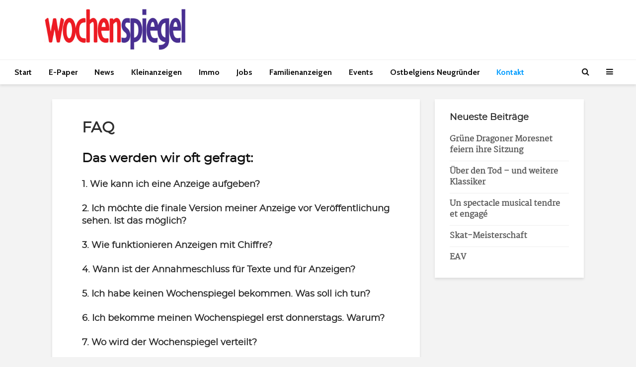

--- FILE ---
content_type: text/html; charset=UTF-8
request_url: https://wochenspiegel.be/faq/
body_size: 16805
content:
<!DOCTYPE html>
<html lang="de" class="no-js">
<head>
	<meta charset="UTF-8">
	<meta name="viewport" content="width=device-width,initial-scale=1.0">
			<script type="text/javascript">
		window.didomiOnReady = window.didomiOnReady || [];
		window.didomiEventListeners = window.didomiEventListeners || [];
		window.drupalScripts = window.drupalScripts || [];
		//var dataLayer = dataLayer || [];
		var googletag = googletag || {};
		googletag.cmd = googletag.cmd || [];
		window.gdprAppliesGlobally=true;
	</script>
	<script type="text/javascript">
		window.didomiConfig = {
			website: {
				apiKey: 'f535a6a7-4849-4cf5-9b60-844755707888',
				name: "Wochenspiegel",
			}
		};
	</script>

	<script async id="spcloader" type="text/javascript" src="https://sdk.privacy-center.org/f535a6a7-4849-4cf5-9b60-844755707888/loader.js?target=wochenspiegel.be"></script>
	<script type="text/javascript">
		(function(){function a(e){if(!window.frames[e]){if(document.body&&document.body.firstChild){var t=document.body;var n=document.createElement("iframe");n.style.display="none";n.name=e;n.title=e;t.insertBefore(n,t.firstChild)}
		else{setTimeout(function(){a(e)},5)}}}function e(n,r,o,c,s){function e(e,t,n,a){if(typeof n!=="function"){return}if(!window[r]){window[r]=[]}var i=false;if(s){i=s(e,t,n)}if(!i){window[r].push({command:e,parameter:t,callback:n,version:a})}}e.stub=true;function t(a){if(!window[n]||window[n].stub!==true){return}if(!a.data){return}
		var i=typeof a.data==="string";var e;try{e=i?JSON.parse(a.data):a.data}catch(t){return}if(e[o]){var r=e[o];window[n](r.command,r.parameter,function(e,t){var n={};n[c]={returnValue:e,success:t,callId:r.callId};a.source.postMessage(i?JSON.stringify(n):n,"*")},r.version)}}
		if(typeof window[n]!=="function"){window[n]=e;if(window.addEventListener){window.addEventListener("message",t,false)}else{window.attachEvent("onmessage",t)}}}e("__tcfapi","__tcfapiBuffer","__tcfapiCall","__tcfapiReturn");a("__tcfapiLocator");})();
	</script>
	<script type="didomi/javascript" data-vendor="didomi:google">
		(function(d,s,e,t){e=d.createElement(s);e.type='text/java'+s;e.async='async'; e.src='https://securepubads.g.doubleclick.net/tag/js/gpt.js'; t=d.getElementsByTagName(s)[0];t.parentNode.insertBefore(e,t);})(document,'script');
	</script>
	<script type="didomi/javascript" data-vendor="c:googleana-4TXnJigR">
		(function(d,s,e,t){e=d.createElement(s);e.type='text/java'+s;e.async='async'; e.src='https://www.googletagmanager.com/gtag/js?id=G-97KCHFB7W7'; t=d.getElementsByTagName(s)[0];t.parentNode.insertBefore(e,t);})(document,'script');
	</script>
	<meta name='robots' content='index, follow, max-image-preview:large, max-snippet:-1, max-video-preview:-1' />
	<style>img:is([sizes="auto" i], [sizes^="auto," i]) { contain-intrinsic-size: 3000px 1500px }</style>
	
	<!-- This site is optimized with the Yoast SEO plugin v26.5 - https://yoast.com/wordpress/plugins/seo/ -->
	<title>Das werden wir oft gefragt (FAQ) - Wochenspiegel</title>
	<meta name="description" content="Sie haben eine Frage zum Wochenspiegel? Hier finden Sie in unserem FAQ eine Auflistung unserer meistgestellten Fragen!" />
	<link rel="canonical" href="https://wochenspiegel.be/faq/" />
	<meta property="og:locale" content="de_DE" />
	<meta property="og:type" content="article" />
	<meta property="og:title" content="Das werden wir oft gefragt (FAQ) - Wochenspiegel" />
	<meta property="og:description" content="Sie haben eine Frage zum Wochenspiegel? Hier finden Sie in unserem FAQ eine Auflistung unserer meistgestellten Fragen!" />
	<meta property="og:url" content="https://wochenspiegel.be/faq/" />
	<meta property="og:site_name" content="Wochenspiegel" />
	<meta property="article:publisher" content="https://www.facebook.com/Wochenspiegel.be/" />
	<meta property="article:modified_time" content="2025-05-05T07:21:02+00:00" />
	<meta property="og:image" content="https://wochenspiegel.be/wp-content/uploads/2020/08/Warndreieck.png" />
	<meta name="twitter:card" content="summary_large_image" />
	<meta name="twitter:label1" content="Geschätzte Lesezeit" />
	<meta name="twitter:data1" content="5 Minuten" />
	<script type="application/ld+json" class="yoast-schema-graph">{"@context":"https://schema.org","@graph":[{"@type":"WebPage","@id":"https://wochenspiegel.be/faq/","url":"https://wochenspiegel.be/faq/","name":"Das werden wir oft gefragt (FAQ) - Wochenspiegel","isPartOf":{"@id":"https://wochenspiegel.be/#website"},"primaryImageOfPage":{"@id":"https://wochenspiegel.be/faq/#primaryimage"},"image":{"@id":"https://wochenspiegel.be/faq/#primaryimage"},"thumbnailUrl":"https://wochenspiegel.be/wp-content/uploads/2020/08/Warndreieck.png","datePublished":"2020-07-08T12:56:48+00:00","dateModified":"2025-05-05T07:21:02+00:00","description":"Sie haben eine Frage zum Wochenspiegel? Hier finden Sie in unserem FAQ eine Auflistung unserer meistgestellten Fragen!","breadcrumb":{"@id":"https://wochenspiegel.be/faq/#breadcrumb"},"inLanguage":"de","potentialAction":[{"@type":"ReadAction","target":["https://wochenspiegel.be/faq/"]}]},{"@type":"ImageObject","inLanguage":"de","@id":"https://wochenspiegel.be/faq/#primaryimage","url":"https://wochenspiegel.be/wp-content/uploads/2020/08/Warndreieck.png","contentUrl":"https://wochenspiegel.be/wp-content/uploads/2020/08/Warndreieck.png","width":1280,"height":1148},{"@type":"BreadcrumbList","@id":"https://wochenspiegel.be/faq/#breadcrumb","itemListElement":[{"@type":"ListItem","position":1,"name":"Startseite","item":"https://wochenspiegel.be/"},{"@type":"ListItem","position":2,"name":"FAQ"}]},{"@type":"WebSite","@id":"https://wochenspiegel.be/#website","url":"https://wochenspiegel.be/","name":"Wochenspiegel","description":"Ostbelgischer Medienverlag AG","publisher":{"@id":"https://wochenspiegel.be/#organization"},"potentialAction":[{"@type":"SearchAction","target":{"@type":"EntryPoint","urlTemplate":"https://wochenspiegel.be/?s={search_term_string}"},"query-input":{"@type":"PropertyValueSpecification","valueRequired":true,"valueName":"search_term_string"}}],"inLanguage":"de"},{"@type":"Organization","@id":"https://wochenspiegel.be/#organization","name":"Wochenspiegel - Ostbelgischer Medienverlag AG","url":"https://wochenspiegel.be/","logo":{"@type":"ImageObject","inLanguage":"de","@id":"https://wochenspiegel.be/#/schema/logo/image/","url":"https://wochenspiegel.be/wp-content/uploads/2020/07/logo_WS.jpg","contentUrl":"https://wochenspiegel.be/wp-content/uploads/2020/07/logo_WS.jpg","width":491,"height":142,"caption":"Wochenspiegel - Ostbelgischer Medienverlag AG"},"image":{"@id":"https://wochenspiegel.be/#/schema/logo/image/"},"sameAs":["https://www.facebook.com/Wochenspiegel.be/","https://www.instagram.com/wochenspiegel.be/?hl=de"]}]}</script>
	<!-- / Yoast SEO plugin. -->


<link rel='dns-prefetch' href='//fonts.googleapis.com' />
<link rel="alternate" type="application/rss+xml" title="Wochenspiegel &raquo; Feed" href="https://wochenspiegel.be/feed/" />
<link rel="alternate" type="application/rss+xml" title="Wochenspiegel &raquo; Kommentar-Feed" href="https://wochenspiegel.be/comments/feed/" />
<script type="text/javascript">
/* <![CDATA[ */
window._wpemojiSettings = {"baseUrl":"https:\/\/s.w.org\/images\/core\/emoji\/16.0.1\/72x72\/","ext":".png","svgUrl":"https:\/\/s.w.org\/images\/core\/emoji\/16.0.1\/svg\/","svgExt":".svg","source":{"concatemoji":"https:\/\/wochenspiegel.be\/wp-includes\/js\/wp-emoji-release.min.js?ver=6.8.3"}};
/*! This file is auto-generated */
!function(s,n){var o,i,e;function c(e){try{var t={supportTests:e,timestamp:(new Date).valueOf()};sessionStorage.setItem(o,JSON.stringify(t))}catch(e){}}function p(e,t,n){e.clearRect(0,0,e.canvas.width,e.canvas.height),e.fillText(t,0,0);var t=new Uint32Array(e.getImageData(0,0,e.canvas.width,e.canvas.height).data),a=(e.clearRect(0,0,e.canvas.width,e.canvas.height),e.fillText(n,0,0),new Uint32Array(e.getImageData(0,0,e.canvas.width,e.canvas.height).data));return t.every(function(e,t){return e===a[t]})}function u(e,t){e.clearRect(0,0,e.canvas.width,e.canvas.height),e.fillText(t,0,0);for(var n=e.getImageData(16,16,1,1),a=0;a<n.data.length;a++)if(0!==n.data[a])return!1;return!0}function f(e,t,n,a){switch(t){case"flag":return n(e,"\ud83c\udff3\ufe0f\u200d\u26a7\ufe0f","\ud83c\udff3\ufe0f\u200b\u26a7\ufe0f")?!1:!n(e,"\ud83c\udde8\ud83c\uddf6","\ud83c\udde8\u200b\ud83c\uddf6")&&!n(e,"\ud83c\udff4\udb40\udc67\udb40\udc62\udb40\udc65\udb40\udc6e\udb40\udc67\udb40\udc7f","\ud83c\udff4\u200b\udb40\udc67\u200b\udb40\udc62\u200b\udb40\udc65\u200b\udb40\udc6e\u200b\udb40\udc67\u200b\udb40\udc7f");case"emoji":return!a(e,"\ud83e\udedf")}return!1}function g(e,t,n,a){var r="undefined"!=typeof WorkerGlobalScope&&self instanceof WorkerGlobalScope?new OffscreenCanvas(300,150):s.createElement("canvas"),o=r.getContext("2d",{willReadFrequently:!0}),i=(o.textBaseline="top",o.font="600 32px Arial",{});return e.forEach(function(e){i[e]=t(o,e,n,a)}),i}function t(e){var t=s.createElement("script");t.src=e,t.defer=!0,s.head.appendChild(t)}"undefined"!=typeof Promise&&(o="wpEmojiSettingsSupports",i=["flag","emoji"],n.supports={everything:!0,everythingExceptFlag:!0},e=new Promise(function(e){s.addEventListener("DOMContentLoaded",e,{once:!0})}),new Promise(function(t){var n=function(){try{var e=JSON.parse(sessionStorage.getItem(o));if("object"==typeof e&&"number"==typeof e.timestamp&&(new Date).valueOf()<e.timestamp+604800&&"object"==typeof e.supportTests)return e.supportTests}catch(e){}return null}();if(!n){if("undefined"!=typeof Worker&&"undefined"!=typeof OffscreenCanvas&&"undefined"!=typeof URL&&URL.createObjectURL&&"undefined"!=typeof Blob)try{var e="postMessage("+g.toString()+"("+[JSON.stringify(i),f.toString(),p.toString(),u.toString()].join(",")+"));",a=new Blob([e],{type:"text/javascript"}),r=new Worker(URL.createObjectURL(a),{name:"wpTestEmojiSupports"});return void(r.onmessage=function(e){c(n=e.data),r.terminate(),t(n)})}catch(e){}c(n=g(i,f,p,u))}t(n)}).then(function(e){for(var t in e)n.supports[t]=e[t],n.supports.everything=n.supports.everything&&n.supports[t],"flag"!==t&&(n.supports.everythingExceptFlag=n.supports.everythingExceptFlag&&n.supports[t]);n.supports.everythingExceptFlag=n.supports.everythingExceptFlag&&!n.supports.flag,n.DOMReady=!1,n.readyCallback=function(){n.DOMReady=!0}}).then(function(){return e}).then(function(){var e;n.supports.everything||(n.readyCallback(),(e=n.source||{}).concatemoji?t(e.concatemoji):e.wpemoji&&e.twemoji&&(t(e.twemoji),t(e.wpemoji)))}))}((window,document),window._wpemojiSettings);
/* ]]> */
</script>
<style id='wp-emoji-styles-inline-css' type='text/css'>

	img.wp-smiley, img.emoji {
		display: inline !important;
		border: none !important;
		box-shadow: none !important;
		height: 1em !important;
		width: 1em !important;
		margin: 0 0.07em !important;
		vertical-align: -0.1em !important;
		background: none !important;
		padding: 0 !important;
	}
</style>
<link rel='stylesheet' id='wp-block-library-css' href='https://wochenspiegel.be/wp-includes/css/dist/block-library/style.min.css?ver=6.8.3' type='text/css' media='all' />
<style id='classic-theme-styles-inline-css' type='text/css'>
/*! This file is auto-generated */
.wp-block-button__link{color:#fff;background-color:#32373c;border-radius:9999px;box-shadow:none;text-decoration:none;padding:calc(.667em + 2px) calc(1.333em + 2px);font-size:1.125em}.wp-block-file__button{background:#32373c;color:#fff;text-decoration:none}
</style>
<style id='global-styles-inline-css' type='text/css'>
:root{--wp--preset--aspect-ratio--square: 1;--wp--preset--aspect-ratio--4-3: 4/3;--wp--preset--aspect-ratio--3-4: 3/4;--wp--preset--aspect-ratio--3-2: 3/2;--wp--preset--aspect-ratio--2-3: 2/3;--wp--preset--aspect-ratio--16-9: 16/9;--wp--preset--aspect-ratio--9-16: 9/16;--wp--preset--color--black: #000000;--wp--preset--color--cyan-bluish-gray: #abb8c3;--wp--preset--color--white: #ffffff;--wp--preset--color--pale-pink: #f78da7;--wp--preset--color--vivid-red: #cf2e2e;--wp--preset--color--luminous-vivid-orange: #ff6900;--wp--preset--color--luminous-vivid-amber: #fcb900;--wp--preset--color--light-green-cyan: #7bdcb5;--wp--preset--color--vivid-green-cyan: #00d084;--wp--preset--color--pale-cyan-blue: #8ed1fc;--wp--preset--color--vivid-cyan-blue: #0693e3;--wp--preset--color--vivid-purple: #9b51e0;--wp--preset--color--gridlove-acc: #4a2683;--wp--preset--color--gridlove-meta: #5e5e5e;--wp--preset--color--gridlove-txt: #5e5e5e;--wp--preset--color--gridlove-bg: #ffffff;--wp--preset--color--gridlove-highlight-acc: #ffff;--wp--preset--color--gridlove-highlight-txt: #ffffff;--wp--preset--color--gridlove-highlight-bg: #4a2683;--wp--preset--gradient--vivid-cyan-blue-to-vivid-purple: linear-gradient(135deg,rgba(6,147,227,1) 0%,rgb(155,81,224) 100%);--wp--preset--gradient--light-green-cyan-to-vivid-green-cyan: linear-gradient(135deg,rgb(122,220,180) 0%,rgb(0,208,130) 100%);--wp--preset--gradient--luminous-vivid-amber-to-luminous-vivid-orange: linear-gradient(135deg,rgba(252,185,0,1) 0%,rgba(255,105,0,1) 100%);--wp--preset--gradient--luminous-vivid-orange-to-vivid-red: linear-gradient(135deg,rgba(255,105,0,1) 0%,rgb(207,46,46) 100%);--wp--preset--gradient--very-light-gray-to-cyan-bluish-gray: linear-gradient(135deg,rgb(238,238,238) 0%,rgb(169,184,195) 100%);--wp--preset--gradient--cool-to-warm-spectrum: linear-gradient(135deg,rgb(74,234,220) 0%,rgb(151,120,209) 20%,rgb(207,42,186) 40%,rgb(238,44,130) 60%,rgb(251,105,98) 80%,rgb(254,248,76) 100%);--wp--preset--gradient--blush-light-purple: linear-gradient(135deg,rgb(255,206,236) 0%,rgb(152,150,240) 100%);--wp--preset--gradient--blush-bordeaux: linear-gradient(135deg,rgb(254,205,165) 0%,rgb(254,45,45) 50%,rgb(107,0,62) 100%);--wp--preset--gradient--luminous-dusk: linear-gradient(135deg,rgb(255,203,112) 0%,rgb(199,81,192) 50%,rgb(65,88,208) 100%);--wp--preset--gradient--pale-ocean: linear-gradient(135deg,rgb(255,245,203) 0%,rgb(182,227,212) 50%,rgb(51,167,181) 100%);--wp--preset--gradient--electric-grass: linear-gradient(135deg,rgb(202,248,128) 0%,rgb(113,206,126) 100%);--wp--preset--gradient--midnight: linear-gradient(135deg,rgb(2,3,129) 0%,rgb(40,116,252) 100%);--wp--preset--font-size--small: 12.8px;--wp--preset--font-size--medium: 20px;--wp--preset--font-size--large: 20.8px;--wp--preset--font-size--x-large: 42px;--wp--preset--font-size--normal: 16px;--wp--preset--font-size--huge: 27.2px;--wp--preset--spacing--20: 0.44rem;--wp--preset--spacing--30: 0.67rem;--wp--preset--spacing--40: 1rem;--wp--preset--spacing--50: 1.5rem;--wp--preset--spacing--60: 2.25rem;--wp--preset--spacing--70: 3.38rem;--wp--preset--spacing--80: 5.06rem;--wp--preset--shadow--natural: 6px 6px 9px rgba(0, 0, 0, 0.2);--wp--preset--shadow--deep: 12px 12px 50px rgba(0, 0, 0, 0.4);--wp--preset--shadow--sharp: 6px 6px 0px rgba(0, 0, 0, 0.2);--wp--preset--shadow--outlined: 6px 6px 0px -3px rgba(255, 255, 255, 1), 6px 6px rgba(0, 0, 0, 1);--wp--preset--shadow--crisp: 6px 6px 0px rgba(0, 0, 0, 1);}:where(.is-layout-flex){gap: 0.5em;}:where(.is-layout-grid){gap: 0.5em;}body .is-layout-flex{display: flex;}.is-layout-flex{flex-wrap: wrap;align-items: center;}.is-layout-flex > :is(*, div){margin: 0;}body .is-layout-grid{display: grid;}.is-layout-grid > :is(*, div){margin: 0;}:where(.wp-block-columns.is-layout-flex){gap: 2em;}:where(.wp-block-columns.is-layout-grid){gap: 2em;}:where(.wp-block-post-template.is-layout-flex){gap: 1.25em;}:where(.wp-block-post-template.is-layout-grid){gap: 1.25em;}.has-black-color{color: var(--wp--preset--color--black) !important;}.has-cyan-bluish-gray-color{color: var(--wp--preset--color--cyan-bluish-gray) !important;}.has-white-color{color: var(--wp--preset--color--white) !important;}.has-pale-pink-color{color: var(--wp--preset--color--pale-pink) !important;}.has-vivid-red-color{color: var(--wp--preset--color--vivid-red) !important;}.has-luminous-vivid-orange-color{color: var(--wp--preset--color--luminous-vivid-orange) !important;}.has-luminous-vivid-amber-color{color: var(--wp--preset--color--luminous-vivid-amber) !important;}.has-light-green-cyan-color{color: var(--wp--preset--color--light-green-cyan) !important;}.has-vivid-green-cyan-color{color: var(--wp--preset--color--vivid-green-cyan) !important;}.has-pale-cyan-blue-color{color: var(--wp--preset--color--pale-cyan-blue) !important;}.has-vivid-cyan-blue-color{color: var(--wp--preset--color--vivid-cyan-blue) !important;}.has-vivid-purple-color{color: var(--wp--preset--color--vivid-purple) !important;}.has-black-background-color{background-color: var(--wp--preset--color--black) !important;}.has-cyan-bluish-gray-background-color{background-color: var(--wp--preset--color--cyan-bluish-gray) !important;}.has-white-background-color{background-color: var(--wp--preset--color--white) !important;}.has-pale-pink-background-color{background-color: var(--wp--preset--color--pale-pink) !important;}.has-vivid-red-background-color{background-color: var(--wp--preset--color--vivid-red) !important;}.has-luminous-vivid-orange-background-color{background-color: var(--wp--preset--color--luminous-vivid-orange) !important;}.has-luminous-vivid-amber-background-color{background-color: var(--wp--preset--color--luminous-vivid-amber) !important;}.has-light-green-cyan-background-color{background-color: var(--wp--preset--color--light-green-cyan) !important;}.has-vivid-green-cyan-background-color{background-color: var(--wp--preset--color--vivid-green-cyan) !important;}.has-pale-cyan-blue-background-color{background-color: var(--wp--preset--color--pale-cyan-blue) !important;}.has-vivid-cyan-blue-background-color{background-color: var(--wp--preset--color--vivid-cyan-blue) !important;}.has-vivid-purple-background-color{background-color: var(--wp--preset--color--vivid-purple) !important;}.has-black-border-color{border-color: var(--wp--preset--color--black) !important;}.has-cyan-bluish-gray-border-color{border-color: var(--wp--preset--color--cyan-bluish-gray) !important;}.has-white-border-color{border-color: var(--wp--preset--color--white) !important;}.has-pale-pink-border-color{border-color: var(--wp--preset--color--pale-pink) !important;}.has-vivid-red-border-color{border-color: var(--wp--preset--color--vivid-red) !important;}.has-luminous-vivid-orange-border-color{border-color: var(--wp--preset--color--luminous-vivid-orange) !important;}.has-luminous-vivid-amber-border-color{border-color: var(--wp--preset--color--luminous-vivid-amber) !important;}.has-light-green-cyan-border-color{border-color: var(--wp--preset--color--light-green-cyan) !important;}.has-vivid-green-cyan-border-color{border-color: var(--wp--preset--color--vivid-green-cyan) !important;}.has-pale-cyan-blue-border-color{border-color: var(--wp--preset--color--pale-cyan-blue) !important;}.has-vivid-cyan-blue-border-color{border-color: var(--wp--preset--color--vivid-cyan-blue) !important;}.has-vivid-purple-border-color{border-color: var(--wp--preset--color--vivid-purple) !important;}.has-vivid-cyan-blue-to-vivid-purple-gradient-background{background: var(--wp--preset--gradient--vivid-cyan-blue-to-vivid-purple) !important;}.has-light-green-cyan-to-vivid-green-cyan-gradient-background{background: var(--wp--preset--gradient--light-green-cyan-to-vivid-green-cyan) !important;}.has-luminous-vivid-amber-to-luminous-vivid-orange-gradient-background{background: var(--wp--preset--gradient--luminous-vivid-amber-to-luminous-vivid-orange) !important;}.has-luminous-vivid-orange-to-vivid-red-gradient-background{background: var(--wp--preset--gradient--luminous-vivid-orange-to-vivid-red) !important;}.has-very-light-gray-to-cyan-bluish-gray-gradient-background{background: var(--wp--preset--gradient--very-light-gray-to-cyan-bluish-gray) !important;}.has-cool-to-warm-spectrum-gradient-background{background: var(--wp--preset--gradient--cool-to-warm-spectrum) !important;}.has-blush-light-purple-gradient-background{background: var(--wp--preset--gradient--blush-light-purple) !important;}.has-blush-bordeaux-gradient-background{background: var(--wp--preset--gradient--blush-bordeaux) !important;}.has-luminous-dusk-gradient-background{background: var(--wp--preset--gradient--luminous-dusk) !important;}.has-pale-ocean-gradient-background{background: var(--wp--preset--gradient--pale-ocean) !important;}.has-electric-grass-gradient-background{background: var(--wp--preset--gradient--electric-grass) !important;}.has-midnight-gradient-background{background: var(--wp--preset--gradient--midnight) !important;}.has-small-font-size{font-size: var(--wp--preset--font-size--small) !important;}.has-medium-font-size{font-size: var(--wp--preset--font-size--medium) !important;}.has-large-font-size{font-size: var(--wp--preset--font-size--large) !important;}.has-x-large-font-size{font-size: var(--wp--preset--font-size--x-large) !important;}
:where(.wp-block-post-template.is-layout-flex){gap: 1.25em;}:where(.wp-block-post-template.is-layout-grid){gap: 1.25em;}
:where(.wp-block-columns.is-layout-flex){gap: 2em;}:where(.wp-block-columns.is-layout-grid){gap: 2em;}
:root :where(.wp-block-pullquote){font-size: 1.5em;line-height: 1.6;}
</style>
<link rel='stylesheet' id='mks_shortcodes_simple_line_icons-css' href='https://wochenspiegel.be/wp-content/plugins/meks-flexible-shortcodes/css/simple-line/simple-line-icons.css?ver=1.3.8' type='text/css' media='screen' />
<link rel='stylesheet' id='mks_shortcodes_css-css' href='https://wochenspiegel.be/wp-content/plugins/meks-flexible-shortcodes/css/style.css?ver=1.3.8' type='text/css' media='screen' />
<link rel='stylesheet' id='gridlove-fonts-css' href='https://fonts.googleapis.com/css?family=Cabin%3A400%2C700%7CLato%3A400%2C700&#038;subset=latin&#038;ver=2.1.2' type='text/css' media='all' />
<link rel='stylesheet' id='gridlove-main-css' href='https://wochenspiegel.be/wp-content/themes/gridlove/assets/css/min.css?ver=2.1.2' type='text/css' media='all' />
<style id='gridlove-main-inline-css' type='text/css'>
body{font-size: 16px;}h1, .h1 {font-size: 30px;}h2, .h2,.col-lg-12 .gridlove-post-b .h3 {font-size: 25px;}h3, .h3 {font-size: 22px;}h4, .h4 {font-size: 18px;}h5, .h5 {font-size: 18px;}h6, .h6 {font-size: 16px;}.widget, .gridlove-header-responsive .sub-menu, .gridlove-site-header .sub-menu{font-size: 16px;}.gridlove-main-navigation {font-size: 16px;}.gridlove-post {font-size: 14px;}body{background-color: #f3f3f3;color: #5e5e5e;font-family: 'Cabin';font-weight: 400;}h1, h2, h3, h4, h5, h6,.h1, .h2, .h3, .h4, .h5, .h6,blockquote,thead td,.comment-author b,q:before,#bbpress-forums .bbp-forum-title, #bbpress-forums .bbp-topic-permalink{color: #2d2d2d;font-family: 'Lato';font-weight: 700;}.gridlove-main-nav a,.gridlove-posts-widget a{font-family: 'Cabin';font-weight: 700;}.gridlove-header-top{background-color: #4a2683;color: #ffffff;}.gridlove-header-top a{color: #ffffff;}.gridlove-header-top a:hover{color: #e30613;}.gridlove-header-wrapper,.gridlove-header-middle .sub-menu,.gridlove-header-responsive,.gridlove-header-responsive .sub-menu{background-color:#ffffff; }.gridlove-header-middle,.gridlove-header-middle a,.gridlove-header-responsive,.gridlove-header-responsive a{color: #1e1e1e;}.gridlove-header-middle a:hover,.gridlove-header-middle .gridlove-sidebar-action:hover,.gridlove-header-middle .gridlove-actions-button > span:hover,.gridlove-header-middle .current_page_item > a,.gridlove-header-middle .current_page_ancestor > a,.gridlove-header-middle .current-menu-item > a,.gridlove-header-middle .current-menu-ancestor > a,.gridlove-header-middle .gridlove-category-menu article:hover a,.gridlove-header-responsive a:hover{color: #4a2683;}.gridlove-header-middle .active>span,.gridlove-header-middle .gridlove-main-nav>li.menu-item-has-children:hover>a,.gridlove-header-middle .gridlove-social-icons:hover>span,.gridlove-header-responsive .active>span{background-color: rgba(30,30,30,0.05)}.gridlove-header-middle .gridlove-button-search{background-color: #4a2683;}.gridlove-header-middle .gridlove-search-form input{border-color: rgba(30,30,30,0.1)}.gridlove-header-middle .sub-menu,.gridlove-header-responsive .sub-menu{border-top: 1px solid rgba(30,30,30,0.05)}.gridlove-header-middle{height: 120px;}.gridlove-logo{max-height: 120px;}.gridlove-branding-bg{background:#f0233b;}.gridlove-header-responsive .gridlove-actions-button:hover >span{color:#4a2683;}.gridlove-sidebar-action .gridlove-bars:before,.gridlove-sidebar-action .gridlove-bars:after{background:#1e1e1e;}.gridlove-sidebar-action:hover .gridlove-bars:before,.gridlove-sidebar-action:hover .gridlove-bars:after{background:#4a2683;}.gridlove-sidebar-action .gridlove-bars{border-color: #1e1e1e;}.gridlove-sidebar-action:hover .gridlove-bars{border-color:#4a2683;}.gridlove-header-bottom .sub-menu{ background-color:#ffffff;}.gridlove-header-bottom .sub-menu a{color:#1e1e1e;}.gridlove-header-bottom .sub-menu a:hover,.gridlove-header-bottom .gridlove-category-menu article:hover a{color:#009cff;}.gridlove-header-bottom{background-color:#ffffff;}.gridlove-header-bottom,.gridlove-header-bottom a{color: #111111;}.gridlove-header-bottom a:hover,.gridlove-header-bottom .gridlove-sidebar-action:hover,.gridlove-header-bottom .gridlove-actions-button > span:hover,.gridlove-header-bottom .current_page_item > a,.gridlove-header-bottom .current_page_ancestor > a,.gridlove-header-bottom .current-menu-item > a,.gridlove-header-bottom .current-menu-ancestor > a {color: #009cff;}.gridlove-header-bottom .active>span,.gridlove-header-bottom .gridlove-main-nav>li.menu-item-has-children:hover>a,.gridlove-header-bottom .gridlove-social-icons:hover>span{background-color: rgba(17,17,17,0.05)}.gridlove-header-bottom .gridlove-search-form input{border-color: rgba(17,17,17,0.1)}.gridlove-header-bottom,.gridlove-header-bottom .sub-menu{border-top: 1px solid rgba(17,17,17,0.07)}.gridlove-header-bottom .gridlove-button-search{background-color: #009cff;}.gridlove-header-sticky,.gridlove-header-sticky .sub-menu{background-color:#ffffff; }.gridlove-header-sticky,.gridlove-header-sticky a{color: #1e1e1e;}.gridlove-header-sticky a:hover,.gridlove-header-sticky .gridlove-sidebar-action:hover,.gridlove-header-sticky .gridlove-actions-button > span:hover,.gridlove-header-sticky .current_page_item > a,.gridlove-header-sticky .current_page_ancestor > a,.gridlove-header-sticky .current-menu-item > a,.gridlove-header-sticky .current-menu-ancestor > a,.gridlove-header-sticky .gridlove-category-menu article:hover a{color: #4a2683;}.gridlove-header-sticky .active>span,.gridlove-header-sticky .gridlove-main-nav>li.menu-item-has-children:hover>a,.gridlove-header-sticky .gridlove-social-icons:hover>span{background-color: rgba(30,30,30,0.05)}.gridlove-header-sticky .gridlove-search-form input{border-color: rgba(30,30,30,0.1)}.gridlove-header-sticky .sub-menu{border-top: 1px solid rgba(30,30,30,0.05)}.gridlove-header-sticky .gridlove-button-search{background-color: #4a2683;}.gridlove-cover-area,.gridlove-cover{height:600px; }.gridlove-box,#disqus_thread{background: #ffffff;}a{color: #5e5e5e;}.entry-title a{ color: #2d2d2d;}a:hover,.comment-reply-link,#cancel-comment-reply-link,.gridlove-box .entry-title a:hover,.gridlove-posts-widget article:hover a{color: #4a2683;}.entry-content p a,.widget_text a,.entry-content ul a,.entry-content ol a,.gridlove-text-module-content p a{color: #4a2683; border-color: rgba(74,38,131,0.8);}.entry-content p a:hover,.widget_text a:hover,.entry-content ul a:hover,.entry-content ol a:hover,.gridlove-text-module-content p a:hover{border-bottom: 1px solid transparent;}.comment-reply-link:hover,.gallery .gallery-item a:after, .wp-block-gallery .blocks-gallery-item a:after,.wp-block-gallery figure a:after,.entry-content a.gridlove-popup-img {color: #5e5e5e; }.gridlove-post-b .box-col-b:only-child .entry-title a,.gridlove-post-d .entry-overlay:only-child .entry-title a{color: #2d2d2d;}.gridlove-post-b .box-col-b:only-child .entry-title a:hover,.gridlove-post-d .entry-overlay:only-child .entry-title a:hover,.gridlove-content .entry-header .gridlove-breadcrumbs a,.gridlove-content .entry-header .gridlove-breadcrumbs a:hover,.module-header .gridlove-breadcrumbs a,.module-header .gridlove-breadcrumbs a:hover { color: #4a2683; }.gridlove-post-b .box-col-b:only-child .meta-item,.gridlove-post-b .box-col-b:only-child .entry-meta a,.gridlove-post-b .box-col-b:only-child .entry-meta span,.gridlove-post-d .entry-overlay:only-child .meta-item,.gridlove-post-d .entry-overlay:only-child .entry-meta a,.gridlove-post-d .entry-overlay:only-child .entry-meta span {color: #5e5e5e;}.entry-meta .meta-item, .entry-meta a, .entry-meta span,.comment-metadata a{color: #5e5e5e;}blockquote{color: rgba(45,45,45,0.8);}blockquote:before{color: rgba(45,45,45,0.15);}.entry-meta a:hover{color: #2d2d2d;}.widget_tag_cloud a,.entry-tags a,.entry-content .wp-block-tag-cloud a{ background: rgba(94,94,94,0.1); color: #5e5e5e; }.submit,.gridlove-button,.mks_autor_link_wrap a,.mks_read_more a,input[type="submit"],button[type="submit"],.gridlove-cat, .gridlove-pill,.gridlove-button-search,body div.wpforms-container-full .wpforms-form input[type=submit], body div.wpforms-container-full .wpforms-form button[type=submit], body div.wpforms-container-full .wpforms-form .wpforms-page-button,.add_to_cart_button{color:#FFF;background-color: #4a2683;}body div.wpforms-container-full .wpforms-form input[type=submit]:hover, body div.wpforms-container-full .wpforms-form input[type=submit]:focus, body div.wpforms-container-full .wpforms-form input[type=submit]:active, body div.wpforms-container-full .wpforms-form button[type=submit]:hover, body div.wpforms-container-full .wpforms-form button[type=submit]:focus, body div.wpforms-container-full .wpforms-form button[type=submit]:active, body div.wpforms-container-full .wpforms-form .wpforms-page-button:hover, body div.wpforms-container-full .wpforms-form .wpforms-page-button:active, body div.wpforms-container-full .wpforms-form .wpforms-page-button:focus {color:#FFF;background-color: #4a2683;}.wp-block-button__link{background-color: #4a2683; }.gridlove-button:hover,.add_to_cart_button:hover{color:#FFF;}.gridlove-share a:hover{background:rgba(17, 17, 17, .8);color:#FFF;}.gridlove-pill:hover,.gridlove-author-links a:hover,.entry-category a:hover{background: #111;color: #FFF;}.gridlove-cover-content .entry-category a:hover,.entry-overlay .entry-category a:hover,.gridlove-highlight .entry-category a:hover,.gridlove-box.gridlove-post-d .entry-overlay .entry-category a:hover,.gridlove-post-a .entry-category a:hover,.gridlove-highlight .gridlove-format-icon{background: #FFF;color: #111;}.gridlove-author, .gridlove-prev-next-nav,.comment .comment-respond{border-color: rgba(94,94,94,0.1);}.gridlove-load-more a,.gridlove-pagination .gridlove-next a,.gridlove-pagination .gridlove-prev a,.gridlove-pagination .next,.gridlove-pagination .prev,.gridlove-infinite-scroll a,.double-bounce1, .double-bounce2,.gridlove-link-pages > span,.module-actions ul.page-numbers span.page-numbers{color:#FFF;background-color: #4a2683;}.gridlove-pagination .current{background-color:rgba(94,94,94,0.1);}.gridlove-highlight{background: #4a2683;}.gridlove-highlight,.gridlove-highlight h4,.gridlove-highlight a{color: #ffffff;}.gridlove-highlight .entry-meta .meta-item, .gridlove-highlight .entry-meta a, .gridlove-highlight .entry-meta span,.gridlove-highlight p{color: rgba(255,255,255,0.8);}.gridlove-highlight .gridlove-author-links .fa-link,.gridlove-highlight .gridlove_category_widget .gridlove-full-color li a:after{background: #ffff;}.gridlove-highlight .entry-meta a:hover{color: #ffffff;}.gridlove-highlight.gridlove-post-d .entry-image a:after{background-color: rgba(74,38,131,0.7);}.gridlove-highlight.gridlove-post-d:hover .entry-image a:after{background-color: rgba(74,38,131,0.9);}.gridlove-highlight.gridlove-post-a .entry-image:hover>a:after, .gridlove-highlight.gridlove-post-b .entry-image:hover a:after{background-color: rgba(74,38,131,0.2);}.gridlove-highlight .gridlove-slider-controls > div{background-color: rgba(255,255,255,0.1);color: #ffffff; }.gridlove-highlight .gridlove-slider-controls > div:hover{background-color: rgba(255,255,255,0.3);color: #ffffff; }.gridlove-highlight.gridlove-box .entry-title a:hover{color: #ffff;}.gridlove-highlight.widget_meta a, .gridlove-highlight.widget_recent_entries li, .gridlove-highlight.widget_recent_comments li, .gridlove-highlight.widget_nav_menu a, .gridlove-highlight.widget_archive li, .gridlove-highlight.widget_pages a{border-color: rgba(255,255,255,0.1);}.gridlove-cover-content .entry-meta .meta-item, .gridlove-cover-content .entry-meta a, .gridlove-cover-content .entry-meta span,.gridlove-cover-area .gridlove-breadcrumbs,.gridlove-cover-area .gridlove-breadcrumbs a,.gridlove-cover-area .gridlove-breadcrumbs .breadcrumb_last,body .gridlove-content .entry-overlay .gridlove-breadcrumbs {color: rgba(255, 255, 255, .8);}.gridlove-cover-content .entry-meta a:hover,.gridlove-cover-area .gridlove-breadcrumbs a:hover {color: rgba(255, 255, 255, 1);}.module-title h2,.module-title .h2{ color: #2d2d2d; }.gridlove-action-link,.gridlove-slider-controls > div,.module-actions ul.page-numbers .next.page-numbers,.module-actions ul.page-numbers .prev.page-numbers{background: rgba(45,45,45,0.1); color: #2d2d2d; }.gridlove-slider-controls > div:hover,.gridlove-action-link:hover,.module-actions ul.page-numbers .next.page-numbers:hover,.module-actions ul.page-numbers .prev.page-numbers:hover{color: #2d2d2d;background: rgba(45,45,45,0.3); }.gridlove-pn-ico,.gridlove-author-links .fa-link{background: rgba(94,94,94,0.1); color: #5e5e5e;}.gridlove-prev-next-nav a:hover .gridlove-pn-ico{background: rgba(74,38,131,1); color: #ffffff;}.widget_meta a,.widget_recent_entries li,.widget_recent_comments li,.widget_nav_menu a,.widget_archive li,.widget_pages a,.widget_categories li,.gridlove_category_widget .gridlove-count-color li,.widget_categories .children li,.widget_archiv .children li{border-color: rgba(94,94,94,0.1);}.widget_recent_entries a:hover,.menu-item-has-children.active > span,.menu-item-has-children.active > a,.gridlove-nav-widget-acordion:hover,.widget_recent_comments .recentcomments a.url:hover{color: #4a2683;}.widget_recent_comments .url,.post-date,.widget_recent_comments .recentcomments,.gridlove-nav-widget-acordion,.widget_archive li,.rss-date,.widget_categories li,.widget_archive li{color:#5e5e5e;}.widget_pages .children,.widget_nav_menu .sub-menu{background:#4a2683;color:#FFF;}.widget_pages .children a,.widget_nav_menu .sub-menu a,.widget_nav_menu .sub-menu span,.widget_pages .children span{color:#FFF;}.widget_tag_cloud a:hover,.entry-tags a:hover,.entry-content .wp-block-tag-cloud a:hover{background: #4a2683;color:#FFF;}.gridlove-footer{background: #e30613;color: #ffffff;}.gridlove-footer .widget-title{color: #ffffff;}.gridlove-footer a{color: rgba(255,255,255,0.8);}.gridlove-footer a:hover{color: #ffffff;}.gridlove-footer .widget_recent_comments .url, .gridlove-footer .post-date, .gridlove-footer .widget_recent_comments .recentcomments, .gridlove-footer .gridlove-nav-widget-acordion, .gridlove-footer .widget_archive li, .gridlove-footer .rss-date{color: rgba(255,255,255,0.8); }.gridlove-footer .widget_meta a, .gridlove-footer .widget_recent_entries li, .gridlove-footer .widget_recent_comments li, .gridlove-footer .widget_nav_menu a, .gridlove-footer .widget_archive li, .gridlove-footer .widget_pages a,.gridlove-footer table,.gridlove-footer td,.gridlove-footer th,.gridlove-footer .widget_calendar table,.gridlove-footer .widget.widget_categories select,.gridlove-footer .widget_calendar table tfoot tr td{border-color: rgba(255,255,255,0.2);}table,thead,td,th,.widget_calendar table{ border-color: rgba(94,94,94,0.1);}input[type="text"], input[type="email"],input[type="search"], input[type="url"], input[type="tel"], input[type="number"], input[type="date"], input[type="password"], select, textarea{border-color: rgba(94,94,94,0.2);}.gridlove-site-content div.mejs-container .mejs-controls {background-color: rgba(94,94,94,0.1);}body .gridlove-site-content .mejs-controls .mejs-time-rail .mejs-time-current{background: #4a2683;}body .gridlove-site-content .mejs-video.mejs-container .mejs-controls{background-color: rgba(255,255,255,0.9);}.wp-block-cover .wp-block-cover-image-text, .wp-block-cover .wp-block-cover-text, .wp-block-cover h2, .wp-block-cover-image .wp-block-cover-image-text, .wp-block-cover-image .wp-block-cover-text, .wp-block-cover-image h2{font-family: 'Lato';font-weight: 700; }.wp-block-cover-image .wp-block-cover-image-text, .wp-block-cover-image h2{font-size: 25px;}.widget_display_replies li, .widget_display_topics li{ color:#5e5e5e; }.has-small-font-size{ font-size: 12px;}.has-large-font-size{ font-size: 20px;}.has-huge-font-size{ font-size: 25px;}@media(min-width: 1024px){.has-small-font-size{ font-size: 12px;}.has-normal-font-size{ font-size: 16px;}.has-large-font-size{ font-size: 20px;}.has-huge-font-size{ font-size: 27px;}}.has-gridlove-acc-background-color{ background-color: #4a2683;}.has-gridlove-acc-color{ color: #4a2683;}.has-gridlove-meta-background-color{ background-color: #5e5e5e;}.has-gridlove-meta-color{ color: #5e5e5e;}.has-gridlove-txt-background-color{ background-color: #5e5e5e;}.has-gridlove-txt-color{ color: #5e5e5e;}.has-gridlove-bg-background-color{ background-color: #ffffff;}.has-gridlove-bg-color{ color: #ffffff;}.has-gridlove-highlight-acc-background-color{ background-color: #ffff;}.has-gridlove-highlight-acc-color{ color: #ffff;}.has-gridlove-highlight-txt-background-color{ background-color: #ffffff;}.has-gridlove-highlight-txt-color{ color: #ffffff;}.has-gridlove-highlight-bg-background-color{ background-color: #4a2683;}.has-gridlove-highlight-bg-color{ color: #4a2683;}.gridlove-cats .gridlove-cat .entry-overlay-wrapper .entry-image:after, .gridlove-cat.gridlove-post-d .entry-image a:after { background-color: rgba(74,38,131,0.7); }.gridlove-cat.gridlove-post-d:hover .entry-image a:after { background-color: rgba(74,38,131,0.9); }
</style>
<link rel='stylesheet' id='gridlove_child_load_scripts-css' href='https://wochenspiegel.be/wp-content/themes/wochenspiegel/style.css?ver=2.1.2' type='text/css' media='screen' />
<link rel='stylesheet' id='meks-ads-widget-css' href='https://wochenspiegel.be/wp-content/plugins/meks-easy-ads-widget/css/style.css?ver=2.0.9' type='text/css' media='all' />
<link rel='stylesheet' id='meks-social-widget-css' href='https://wochenspiegel.be/wp-content/plugins/meks-smart-social-widget/css/style.css?ver=1.6.5' type='text/css' media='all' />
<link rel='stylesheet' id='meks-themeforest-widget-css' href='https://wochenspiegel.be/wp-content/plugins/meks-themeforest-smart-widget/css/style.css?ver=1.6' type='text/css' media='all' />
<link rel='stylesheet' id='meks_ess-main-css' href='https://wochenspiegel.be/wp-content/plugins/meks-easy-social-share/assets/css/main.css?ver=1.3' type='text/css' media='all' />
<style id='meks_ess-main-inline-css' type='text/css'>

                body .meks_ess a {
                    background: #4a2683 !important;
                }
                body .meks_ess.transparent a::before, body .meks_ess.transparent a span, body .meks_ess.outline a span {
                    color: #4a2683 !important;
                }
                body .meks_ess.outline a::before {
                    color: #4a2683 !important;
                }
                body .meks_ess.outline a {
                    border-color: #4a2683 !important;
                }
                body .meks_ess.outline a:hover {
                    border-color: #4a2683 !important;
                }
            
</style>
<script type="text/javascript" src="https://wochenspiegel.be/wp-includes/js/jquery/jquery.min.js?ver=3.7.1" id="jquery-core-js"></script>
<script type="text/javascript" src="https://wochenspiegel.be/wp-includes/js/jquery/jquery-migrate.min.js?ver=3.4.1" id="jquery-migrate-js"></script>
<link rel="https://api.w.org/" href="https://wochenspiegel.be/wp-json/" /><link rel="alternate" title="JSON" type="application/json" href="https://wochenspiegel.be/wp-json/wp/v2/pages/28" /><link rel="EditURI" type="application/rsd+xml" title="RSD" href="https://wochenspiegel.be/xmlrpc.php?rsd" />
<meta name="generator" content="WordPress 6.8.3" />
<link rel='shortlink' href='https://wochenspiegel.be/?p=28' />
<link rel="alternate" title="oEmbed (JSON)" type="application/json+oembed" href="https://wochenspiegel.be/wp-json/oembed/1.0/embed?url=https%3A%2F%2Fwochenspiegel.be%2Ffaq%2F" />
<link rel="alternate" title="oEmbed (XML)" type="text/xml+oembed" href="https://wochenspiegel.be/wp-json/oembed/1.0/embed?url=https%3A%2F%2Fwochenspiegel.be%2Ffaq%2F&#038;format=xml" />
<meta name="generator" content="Redux 4.5.9" />	<script>
		window.googletag = window.googletag || {cmd: []};

		googletag.cmd.push(function() {
		var leaderboardmapping = googletag.sizeMapping().
			addSize([1000,480], [[700, 135],[728,90],[840,150],[840,250],[970,250]]).
			addSize([768,480], [[700, 135],[728,90]]).
			addSize([300,200], [[320,50],[320,100]]).
			addSize([0, 0], []).
			build();
					googletag.defineSlot('/81985301/GRENZECHO/web/wochenspiegel', [[700, 135],[728, 90],[840, 150],[840, 250],[970, 250]], 'div-gpt-ad-1596708579300-0').defineSizeMapping(leaderboardmapping).addService(googletag.pubads());
			googletag.defineSlot('/81985301/GRENZECHO/web/wochenspiegel', [300, 250], 'div-gpt-ad-1596708482467-0').addService(googletag.pubads());
			googletag.defineSlot('/81985301/GRENZECHO/web/wochenspiegel', [[300, 250], [300, 600]], 'div-gpt-ad-1692865963673-0').addService(googletag.pubads());
				googletag.pubads().enableSingleRequest();
		googletag.pubads().collapseEmptyDivs();
		googletag.enableServices();
		});
	</script>
    			<!-- Global site tag (gtag.js) - Google Analytics (tagmanager script is loaded in load_didomi ) -->
		<script>
			window.dataLayer = window.dataLayer || [];
			function gtag(){dataLayer.push(arguments);}
			gtag('js', new Date());
			gtag('config', 'G-97KCHFB7W7');
		</script>
		<link rel="icon" href="https://wochenspiegel.be/wp-content/uploads/2020/08/Logo-WS-Pikto-512-2-150x150.png" sizes="32x32" />
<link rel="icon" href="https://wochenspiegel.be/wp-content/uploads/2020/08/Logo-WS-Pikto-512-2-270x270.png" sizes="192x192" />
<link rel="apple-touch-icon" href="https://wochenspiegel.be/wp-content/uploads/2020/08/Logo-WS-Pikto-512-2-270x270.png" />
<meta name="msapplication-TileImage" content="https://wochenspiegel.be/wp-content/uploads/2020/08/Logo-WS-Pikto-512-2-270x270.png" />
		<style type="text/css" id="wp-custom-css">
			@media (max-width: 580px) {
	.page-template-template-full-width .gridlove-site-content {
		max-width: none;
	}
}		</style>
						<style type="text/css" id="c4wp-checkout-css">
					.woocommerce-checkout .c4wp_captcha_field {
						margin-bottom: 10px;
						margin-top: 15px;
						position: relative;
						display: inline-block;
					}
				</style>
							<style type="text/css" id="c4wp-v3-lp-form-css">
				.login #login, .login #lostpasswordform {
					min-width: 350px !important;
				}
				.wpforms-field-c4wp iframe {
					width: 100% !important;
				}
			</style>
			</head>

<body class="wp-singular page-template-default page page-id-28 wp-embed-responsive wp-theme-gridlove wp-child-theme-wochenspiegel chrome gridlove-cover-overlay-off gridlove-v_2_1_2 gridlove-child">

					
			
			
		<header id="header" class="gridlove-site-header hidden-md-down gridlove-header-wide gridlove-header-shadow">
				
				
				<div class="gridlove-header-5">
    <div class="gridlove-header-wrapper">
        <div class="gridlove-header-middle container">
            <div class="gridlove-slot-l">
                
<div class="gridlove-site-branding  ">
			<span class="site-title h1"><a href="https://wochenspiegel.be/" rel="home"><img class="gridlove-logo" src="https://wochenspiegel.be/wp-content/uploads/2023/09/Wochenspiegel-Logo-Website.jpg" alt="Wochenspiegel"></a></span>
	
	
</div>

            </div>
            <div class="gridlove-slot-r">
                            </div>
        </div>
    </div>
    <div class="gridlove-header-bottom">
	    <div class="container">
	        <div class="gridlove-slot-l">
	            <nav class="gridlove-main-navigation">	
				<ul id="menu-hauptmenue" class="gridlove-main-nav gridlove-menu"><li id="menu-item-17" class="menu-item menu-item-type-post_type menu-item-object-page menu-item-home menu-item-17"><a href="https://wochenspiegel.be/">Start</a></li>
<li id="menu-item-27" class="menu-item menu-item-type-custom menu-item-object-custom menu-item-27"><a href="https://zeitung.wochenspiegel.be/">E-Paper</a></li>
<li id="menu-item-135" class="menu-item menu-item-type-taxonomy menu-item-object-category menu-item-has-children menu-item-135"><a href="https://wochenspiegel.be/category/alle-news/">News</a>
<ul class="sub-menu">
	<li id="menu-item-104" class="menu-item menu-item-type-post_type menu-item-object-page menu-item-104"><a href="https://wochenspiegel.be/artikel-senden/">Artikel senden</a></li>
</ul>
</li>
<li id="menu-item-730" class="menu-item menu-item-type-post_type menu-item-object-page menu-item-has-children menu-item-730"><a href="https://wochenspiegel.be/rubriken/">Kleinanzeigen</a>
<ul class="sub-menu">
	<li id="menu-item-844" class="menu-item menu-item-type-post_type menu-item-object-page menu-item-844"><a href="https://wochenspiegel.be/kleinanzeige-aufgeben/">Kleinanzeige aufgeben</a></li>
	<li id="menu-item-845" class="menu-item menu-item-type-post_type menu-item-object-page menu-item-845"><a href="https://wochenspiegel.be/rubriken/">Kleinanzeigen ansehen</a></li>
</ul>
</li>
<li id="menu-item-11" class="menu-item menu-item-type-post_type menu-item-object-page menu-item-11"><a href="https://wochenspiegel.be/immo/">Immo</a></li>
<li id="menu-item-12" class="menu-item menu-item-type-post_type menu-item-object-page menu-item-12"><a href="https://wochenspiegel.be/jobs/">Jobs</a></li>
<li id="menu-item-1839" class="menu-item menu-item-type-post_type menu-item-object-page menu-item-has-children menu-item-1839"><a href="https://wochenspiegel.be/familienanzeigen/">Familienanzeigen</a>
<ul class="sub-menu">
	<li id="menu-item-40823" class="menu-item menu-item-type-post_type menu-item-object-page menu-item-40823"><a href="https://wochenspiegel.be/sterbefaelle/">Sterbefälle</a></li>
	<li id="menu-item-40820" class="menu-item menu-item-type-post_type menu-item-object-page menu-item-40820"><a href="https://wochenspiegel.be/hochzeiten-und-geburten/">Hochzeiten und Geburten</a></li>
	<li id="menu-item-40822" class="menu-item menu-item-type-post_type menu-item-object-page menu-item-40822"><a href="https://wochenspiegel.be/nachrufe-und-jahrgedaechtnis/">Nachrufe und Jahrgedächtnis</a></li>
	<li id="menu-item-40821" class="menu-item menu-item-type-post_type menu-item-object-page menu-item-40821"><a href="https://wochenspiegel.be/trauerdanksagungen/">Trauerdanksagungen</a></li>
	<li id="menu-item-49595" class="menu-item menu-item-type-post_type menu-item-object-page menu-item-49595"><a href="https://wochenspiegel.be/musterkataloge-2/">Musterkataloge</a></li>
</ul>
</li>
<li id="menu-item-219358" class="menu-item menu-item-type-post_type menu-item-object-page menu-item-219358"><a href="https://wochenspiegel.be/events/">Events</a></li>
<li id="menu-item-219349" class="menu-item menu-item-type-post_type menu-item-object-page menu-item-219349"><a href="https://wochenspiegel.be/neugruender/">Ostbelgiens Neugründer</a></li>
<li id="menu-item-114" class="menu-item menu-item-type-post_type menu-item-object-page current-menu-ancestor current-menu-parent current_page_parent current_page_ancestor menu-item-has-children menu-item-114"><a href="https://wochenspiegel.be/kontaktieren-sie-uns/">Kontakt</a>
<ul class="sub-menu">
	<li id="menu-item-340" class="menu-item menu-item-type-post_type menu-item-object-page menu-item-340"><a href="https://wochenspiegel.be/ich-will-werben/">WERBEN</a></li>
	<li id="menu-item-30" class="menu-item menu-item-type-post_type menu-item-object-page current-menu-item page_item page-item-28 current_page_item menu-item-30"><a href="https://wochenspiegel.be/faq/" aria-current="page">Oft gefragt</a></li>
	<li id="menu-item-39" class="menu-item menu-item-type-post_type menu-item-object-page menu-item-39"><a href="https://wochenspiegel.be/keinen-wochenspiegel-bekommen/">Keinen Wochenspiegel bekommen?</a></li>
	<li id="menu-item-216" class="menu-item menu-item-type-post_type menu-item-object-page menu-item-216"><a href="https://wochenspiegel.be/kontaktieren-sie-uns/">Kontaktieren Sie uns!</a></li>
	<li id="menu-item-40" class="menu-item menu-item-type-post_type menu-item-object-page menu-item-40"><a href="https://wochenspiegel.be/team/">Unser Team</a></li>
	<li id="menu-item-41" class="menu-item menu-item-type-post_type menu-item-object-page menu-item-41"><a href="https://wochenspiegel.be/impressum/">Impressum</a></li>
</ul>
</li>
</ul>	</nav>	        </div>
	        <div class="gridlove-slot-r">
	        		<ul class="gridlove-actions gridlove-menu">
					<li class="gridlove-actions-button gridlove-action-search">
	<span>
		<i class="fa fa-search"></i>
	</span>
	<ul class="sub-menu">
		<li>
			<form class="gridlove-search-form" action="https://wochenspiegel.be/" method="get"><input name="s" type="text" value="" placeholder="Suchbegriff eingeben" /><button type="submit" class="gridlove-button-search">Suchen</button></form>		</li>
	</ul>
</li>					<li class="gridlove-actions-button">
	<span class="gridlove-sidebar-action">
		<i class="fa fa-bars"></i>
	</span>
</li>			</ul>
	        </div>
	    </div>
    </div>
</div>

									
											<div id="gridlove-header-sticky" class="gridlove-header-sticky">
	<div class="container">
		
		<div class="gridlove-slot-l">
						<div class="gridlove-site-branding mini">
		<span class="site-title h1"><a href="https://wochenspiegel.be/" rel="home"><img class="gridlove-logo-mini" src="https://wochenspiegel.be/wp-content/uploads/2023/09/Wochenspiegel-Logo-Website.jpg" alt="Wochenspiegel"></a></span>
</div>		</div>	
		<div class="gridlove-slot-r">
																<nav class="gridlove-main-navigation">				
						<ul id="menu-sticky-header" class="gridlove-main-nav gridlove-menu"><li id="menu-item-449" class="menu-item menu-item-type-custom menu-item-object-custom menu-item-449"><a href="https://zeitung.wochenspiegel.be/">Wochenspiegel lesen</a></li>
<li id="menu-item-456" class="menu-item menu-item-type-taxonomy menu-item-object-category menu-item-has-children menu-item-456"><a href="https://wochenspiegel.be/category/alle-news/">News</a>
<ul class="sub-menu">
	<li id="menu-item-458" class="menu-item menu-item-type-post_type menu-item-object-page menu-item-458"><a href="https://wochenspiegel.be/artikel-senden/">Artikel senden</a></li>
</ul>
</li>
<li id="menu-item-727" class="menu-item menu-item-type-post_type menu-item-object-page menu-item-has-children menu-item-727"><a href="https://wochenspiegel.be/rubriken/">Kleinanzeigen</a>
<ul class="sub-menu">
	<li id="menu-item-842" class="menu-item menu-item-type-post_type menu-item-object-page menu-item-842"><a href="https://wochenspiegel.be/kleinanzeige-aufgeben/">Kleinanzeige aufgeben</a></li>
	<li id="menu-item-843" class="menu-item menu-item-type-post_type menu-item-object-page menu-item-843"><a href="https://wochenspiegel.be/rubriken/">Kleinanzeigen ansehen</a></li>
</ul>
</li>
<li id="menu-item-453" class="menu-item menu-item-type-post_type menu-item-object-page menu-item-453"><a href="https://wochenspiegel.be/immo/">Immo</a></li>
<li id="menu-item-454" class="menu-item menu-item-type-post_type menu-item-object-page menu-item-454"><a href="https://wochenspiegel.be/jobs/">Jobs</a></li>
<li id="menu-item-452" class="menu-item menu-item-type-post_type menu-item-object-page menu-item-has-children menu-item-452"><a href="https://wochenspiegel.be/familienanzeigen/">Familienanzeigen</a>
<ul class="sub-menu">
	<li id="menu-item-40827" class="menu-item menu-item-type-post_type menu-item-object-page menu-item-40827"><a href="https://wochenspiegel.be/sterbefaelle/">Sterbefälle</a></li>
	<li id="menu-item-40824" class="menu-item menu-item-type-post_type menu-item-object-page menu-item-40824"><a href="https://wochenspiegel.be/hochzeiten-und-geburten/">Hochzeiten und Geburten</a></li>
	<li id="menu-item-40826" class="menu-item menu-item-type-post_type menu-item-object-page menu-item-40826"><a href="https://wochenspiegel.be/nachrufe-und-jahrgedaechtnis/">Nachrufe und Jahrgedächtnis</a></li>
	<li id="menu-item-40825" class="menu-item menu-item-type-post_type menu-item-object-page menu-item-40825"><a href="https://wochenspiegel.be/trauerdanksagungen/">Trauerdanksagungen</a></li>
	<li id="menu-item-49594" class="menu-item menu-item-type-post_type menu-item-object-page menu-item-49594"><a href="https://wochenspiegel.be/musterkataloge-2/">Musterkataloge</a></li>
</ul>
</li>
<li id="menu-item-455" class="menu-item menu-item-type-post_type menu-item-object-page current-menu-ancestor current-menu-parent current_page_parent current_page_ancestor menu-item-has-children menu-item-455"><a href="https://wochenspiegel.be/kontaktieren-sie-uns/">Kontakt</a>
<ul class="sub-menu">
	<li id="menu-item-459" class="menu-item menu-item-type-post_type menu-item-object-page current-menu-item page_item page-item-28 current_page_item menu-item-459"><a href="https://wochenspiegel.be/faq/" aria-current="page">Oft gefragt</a></li>
	<li id="menu-item-461" class="menu-item menu-item-type-post_type menu-item-object-page menu-item-461"><a href="https://wochenspiegel.be/keinen-wochenspiegel-bekommen/">Keinen Wochenspiegel bekommen?</a></li>
	<li id="menu-item-462" class="menu-item menu-item-type-post_type menu-item-object-page menu-item-462"><a href="https://wochenspiegel.be/kontaktieren-sie-uns/">Kontaktieren Sie uns!</a></li>
	<li id="menu-item-463" class="menu-item menu-item-type-post_type menu-item-object-page menu-item-463"><a href="https://wochenspiegel.be/team/">Unser Team</a></li>
	<li id="menu-item-460" class="menu-item menu-item-type-post_type menu-item-object-page menu-item-460"><a href="https://wochenspiegel.be/impressum/">Impressum</a></li>
</ul>
</li>
<li id="menu-item-464" class="menu-item menu-item-type-post_type menu-item-object-page menu-item-464"><a href="https://wochenspiegel.be/ich-will-werben/">ICH WILL WERBEN !</a></li>
</ul>					</nav>
									<ul class="gridlove-actions gridlove-menu">
					<li class="gridlove-actions-button gridlove-action-search">
	<span>
		<i class="fa fa-search"></i>
	</span>
	<ul class="sub-menu">
		<li>
			<form class="gridlove-search-form" action="https://wochenspiegel.be/" method="get"><input name="s" type="text" value="" placeholder="Suchbegriff eingeben" /><button type="submit" class="gridlove-button-search">Suchen</button></form>		</li>
	</ul>
</li>					<li class="gridlove-actions-button">
	<span class="gridlove-sidebar-action">
		<i class="fa fa-bars"></i>
	</span>
</li>			</ul>
			  
		</div>
	</div>
</div>										
				
		</header>

		<div id="gridlove-header-responsive" class="gridlove-header-responsive hidden-lg-up">

	<div class="container">
		
		<div class="gridlove-site-branding mini">
		<span class="site-title h1"><a href="https://wochenspiegel.be/" rel="home"><img class="gridlove-logo-mini" src="https://wochenspiegel.be/wp-content/uploads/2023/09/Wochenspiegel-Logo-Website.jpg" alt="Wochenspiegel"></a></span>
</div>
		<ul class="gridlove-actions gridlove-menu">

								<li class="gridlove-actions-button gridlove-action-search">
	<span>
		<i class="fa fa-search"></i>
	</span>
	<ul class="sub-menu">
		<li>
			<form class="gridlove-search-form" action="https://wochenspiegel.be/" method="get"><input name="s" type="text" value="" placeholder="Suchbegriff eingeben" /><button type="submit" class="gridlove-button-search">Suchen</button></form>		</li>
	</ul>
</li>							<li class="gridlove-actions-button">
	<span class="gridlove-sidebar-action">
		<i class="fa fa-bars"></i>
	</span>
</li>				
	
</ul>
	</div>

</div>

		
	




<div id="content" class="gridlove-site-content container gridlove-sidebar-right">

	<div class="row">

    	<div class="gridlove-content gridlove-page-layout-1">

                            
               <article id="post-28" class="gridlove-box box-vm post-28 page type-page status-publish hentry">

                    
                        
<div class="box-inner-p-bigger box-single">

    <div class="entry-header">
	    <h1 class="entry-title">FAQ</h1></div>
    <div class="entry-content">
                            
    
<h2 class="wp-block-heading"><strong><span class="has-inline-color" style="color: #111111;">Das werden wir oft gefragt: </span></strong></h2>



<h4 class="faq-question wp-block-heading"><strong>1. Wie kann ich eine Anzeige aufgeben?</strong></h4>

<div class="faq-answer hide">
<p><span style="color: #111111;">Um eine Kleinanzeige aufzugeben, haben Sie folgende Möglichkeiten:</span></p>
<ul>
<li><span style="color: #111111;">Sie können die Kleinanzeigenaufgabe komplett online über unser Formular abwickeln</span></li>
<li><span style="color: #ff0000;">NEU! Per Whatsapp: Schreiben Sie uns eine Whatsapp mit ihrem Anzeigentext. <a style="color: #ff0000;" href="https://wochenspiegel.be/coverposts/kleinanzeige-per-whatsapp-aufgeben/">Mehr Infos</a></span></li>
<li><span style="color: #111111;">Senden Sie Ihre Kleinanzeige per Mail an <a style="color: #111111;" href="mailto:info@wochenspiegel.be">info@wochenspiegel.be</a></span></li>
<li><span style="color: #111111;">Sie können das <a style="color: #111111;" href="https://wochenspiegel.be/wp-content/uploads/2023/11/Bestellformular-WS-KJ-2023.pdf" target="_blank" rel="noopener">Anzeigenformular herunterladen</a> und ausfüllen. Das ausgefüllte Formular können Sie uns zumailen an <a style="color: #111111;" href="mailto:info@wochenspiegel.be">info@wochenspiegel.be</a> oder per Post zusenden.</span></li>
<li><span style="color: #111111;">Den Kleinanzeigentext können Sie telefonisch durchgeben unter <a href="tel:+3287742551">+32(0)87/ 74 25 51</a></span></li>
<li><span style="color: #111111;">Oder schauen Sie bei uns im Büro vorbei und lassen Sie sich von unseren <a style="color: #111111;" href="/team/">Mitarbeitern</a> beraten!</span></li>
<li><span style="color: #111111;">Wenn Sie eine gewerbliche Anzeige aufgeben möchten, nehmen unsere Mediaberater Ihre Anfrage gerne entgegen.</span></li>
</ul>
</div>

<h4 class="faq-question wp-block-heading"><strong>2. Ich möchte die finale Version meiner Anzeige vor Veröffentlichung sehen. Ist das möglich?</strong></h4>



<p class="faq-answer hide has-text-color" style="color: #111111;">Ja. Wenn Sie wünschen, lassen wir Ihnen nach Fertigstellung Ihrer Anzeige einen Korrekturabzug zukommen.<br /><br /><img decoding="async" width="50" height="45" class="wp-image-271" style="width: 50px;" src="https://wochenspiegel.be/wp-content/uploads/2020/08/Warndreieck.png" alt="" srcset="https://wochenspiegel.be/wp-content/uploads/2020/08/Warndreieck.png 1280w, https://wochenspiegel.be/wp-content/uploads/2020/08/Warndreieck-300x269.png 300w, https://wochenspiegel.be/wp-content/uploads/2020/08/Warndreieck-1024x918.png 1024w, https://wochenspiegel.be/wp-content/uploads/2020/08/Warndreieck-768x689.png 768w, https://wochenspiegel.be/wp-content/uploads/2020/08/Warndreieck-370x332.png 370w, https://wochenspiegel.be/wp-content/uploads/2020/08/Warndreieck-270x242.png 270w, https://wochenspiegel.be/wp-content/uploads/2020/08/Warndreieck-335x300.png 335w, https://wochenspiegel.be/wp-content/uploads/2020/08/Warndreieck-570x511.png 570w, https://wochenspiegel.be/wp-content/uploads/2020/08/Warndreieck-669x600.png 669w, https://wochenspiegel.be/wp-content/uploads/2020/08/Warndreieck-740x664.png 740w" sizes="(max-width: 50px) 100vw, 50px" /><strong> Achtung: Wenn Sie einen Korrekturabzug Ihrer Anzeige wünschen, benötigen wir Ihr Anzeigenmaterial bis donnerstags um 12.00 Uhr.</strong></p>



<h4 class="faq-question wp-block-heading">3. Wie funktionieren Anzeigen mit Chiffre?</h4>



<p class="faq-answer hide has-text-color" style="color: #111111;">Wenn Sie eine Anzeige aufgeben möchten, ohne Ihre Kontaktdaten preiszugeben, ordnen wir dieser eine Chiffrenummer zu. Interessenten melden sich dann nicht direkt bei Ihnen, sondern zuerst im Büro des Wochenspiegels. Im Anschluss übermitteln wir Ihnen die Nachrichten der Interessenten per Post, per Mail (gegen einen Aufpreis von 5€) oder persönlich in unserem Büro (kostenlos).</p>



<h4 class="faq-question wp-block-heading">4. Wann ist der Annahmeschluss für Texte und für Anzeigen?</h4>



<p class="faq-answer hide has-text-color" style="color: #111111;">Der Annahmeschluss für Kleinanzeigen ist montags um 10 Uhr.<br /><br />Für kommerzielle Anzeigen ist der Annahmeschluss montags um 14 Uhr. Um eine reibungslose Abwicklung zu garantieren, empfehlen wir jedoch, uns das Material bereits zu einem früheren Zeitpunkt zuzusenden.<br /><br />Der Anzeigenschluss für Texte (Pressemitteilungen, Events, Tipps, …) ist freitags um 17.00 Uhr.<br /><br /><img decoding="async" width="50" height="45" class="wp-image-271" style="width: 50px;" src="https://wochenspiegel.be/wp-content/uploads/2020/08/Warndreieck.png" alt="" srcset="https://wochenspiegel.be/wp-content/uploads/2020/08/Warndreieck.png 1280w, https://wochenspiegel.be/wp-content/uploads/2020/08/Warndreieck-300x269.png 300w, https://wochenspiegel.be/wp-content/uploads/2020/08/Warndreieck-1024x918.png 1024w, https://wochenspiegel.be/wp-content/uploads/2020/08/Warndreieck-768x689.png 768w, https://wochenspiegel.be/wp-content/uploads/2020/08/Warndreieck-370x332.png 370w, https://wochenspiegel.be/wp-content/uploads/2020/08/Warndreieck-270x242.png 270w, https://wochenspiegel.be/wp-content/uploads/2020/08/Warndreieck-335x300.png 335w, https://wochenspiegel.be/wp-content/uploads/2020/08/Warndreieck-570x511.png 570w, https://wochenspiegel.be/wp-content/uploads/2020/08/Warndreieck-669x600.png 669w, https://wochenspiegel.be/wp-content/uploads/2020/08/Warndreieck-740x664.png 740w" sizes="(max-width: 50px) 100vw, 50px" /> <strong>Achtung: </strong><br /><br />&#8211; <strong>Wenn Sie einen Korrekturabzug Ihrer Anzeige wünschen, benötigen wir Ihr Anzeigenmaterial bis donnerstags um 12.00 Uhr</strong>. <br /><br /><strong>&#8211; Veränderter Annahmeschluss, wenn Feiertage den Ablauf beeinflussen: Texte und Anzeigen: freitags um 16.00 Uhr. Beachten Sie den entsprechenden Hinweis in der vorherigen Ausgabe.</strong></p>



<h4 class="faq-question wp-block-heading">5. Ich habe keinen Wochenspiegel bekommen. Was soll ich tun?</h4>



<p class="faq-answer hide has-text-color" style="color: #111111;">Für alle, die keinen Wochenspiegel erhalten haben, haben wir ein <a href="/keinen-wochenspiegel-bekommen/">Online-Formular</a> erstellt. Ihre Beschwerde wird von uns an die Zusteller übermittelt.</p>



<h4 class="faq-question wp-block-heading">6. Ich bekomme meinen Wochenspiegel erst donnerstags. Warum?</h4>



<p class="faq-answer hide has-text-color" style="color: #111111;">Seit Anfang 2020 hat die belgische Post ihre Zustellorganisation umgestellt – mit Folgen für unsere Leserinnen und Leser: Der Wochenspiegel und das KurierJournal treffen seither teils mittwochs, in einigen Ortsteilen erst donnerstags ein. In den vier nördlichen deutschsprachigen Gemeinden kommt inzwischen ein eigener Zustelldienst zum Einsatz, der den Großteil der Wochenspiegel-Exemplare mittwochs und den Rest am Donnerstag verteilt.</p>



<h4 class="faq-question wp-block-heading">7. Wo wird der Wochenspiegel verteilt?</h4>



<p class="faq-answer hide has-text-color" style="color: #111111;">Die Auflage des Wochenspiegels umfasst 35.300 Exemplare. Verteilt wird sie im Norden Ostbelgiens und den Randgemeinden bis zur deutschen und niederländischen Grenze.<br />Das Kurier Journal wird im Süden Ostbelgiens sowie den Randgemeinden bis zur deutschen Grenze und im Norden Luxemburgs in 26.500 Exemplaren verteilt.<br />Die Gesamtauflage von Wochenspiegel und Kurier Journal beträgt 61.800 Exemplare.<br /><br />Außerdem können Sie die Zeitung kostenlos bei unseren verschiedenen <a href="https://wochenspiegel.be/coverposts/wo-bekomme-ich-den-wochenspiegel/">Auslagestellen</a> abholen.<br /><img fetchpriority="high" decoding="async" class="alignleft wp-image-213241 size-full" style="width: 600px;" src="https://wochenspiegel.be/wp-content/uploads/2025/05/verteilungsgebiet.png" alt="" width="739" height="847" srcset="https://wochenspiegel.be/wp-content/uploads/2025/05/verteilungsgebiet.png 739w, https://wochenspiegel.be/wp-content/uploads/2025/05/verteilungsgebiet-436x500.png 436w, https://wochenspiegel.be/wp-content/uploads/2025/05/verteilungsgebiet-370x424.png 370w, https://wochenspiegel.be/wp-content/uploads/2025/05/verteilungsgebiet-270x309.png 270w, https://wochenspiegel.be/wp-content/uploads/2025/05/verteilungsgebiet-570x653.png 570w, https://wochenspiegel.be/wp-content/uploads/2025/05/verteilungsgebiet-523x600.png 523w" sizes="(max-width: 739px) 100vw, 739px" /></p>



<h4 class="faq-question wp-block-heading">8. Kann ich über Wochenspiegel auch Werbung außerhalb Ostbelgiens schalten?</h4>



<p class="has-text-color has-text-align-left faq-answer hide" style="color: #111111;"><strong>Ja. Über uns können Sie alle (Online-)Produkte der <a href="https://www.vlan.be/fr/">Vlan-Mediengruppe</a> bestellen, unter anderem:</strong><br /><img decoding="async" width="300" height="190" class="wp-image-273" style="width: 300px;" src="https://wochenspiegel.be/wp-content/uploads/2020/08/Produkte-Vlan-Gruppe.png" alt="" srcset="https://wochenspiegel.be/wp-content/uploads/2020/08/Produkte-Vlan-Gruppe.png 711w, https://wochenspiegel.be/wp-content/uploads/2020/08/Produkte-Vlan-Gruppe-300x190.png 300w, https://wochenspiegel.be/wp-content/uploads/2020/08/Produkte-Vlan-Gruppe-370x234.png 370w, https://wochenspiegel.be/wp-content/uploads/2020/08/Produkte-Vlan-Gruppe-270x171.png 270w, https://wochenspiegel.be/wp-content/uploads/2020/08/Produkte-Vlan-Gruppe-470x300.png 470w, https://wochenspiegel.be/wp-content/uploads/2020/08/Produkte-Vlan-Gruppe-570x361.png 570w" sizes="(max-width: 300px) 100vw, 300px" /><br />Sie möchten Werbung in Deutschland schalten? Kein Problem! Wir arbeiten mit folgenden Partnerverlägen zusammen:<br /><br /><strong>Aachener Zeitung am Sonntag: Kostenlose Wochenzeitung in Aachen und Umgebung:<br /></strong><br /><a href="https://supersonntag.de/"><img loading="lazy" decoding="async" width="150" height="94" class="wp-image-471" style="width: 150px;" src="https://wochenspiegel.be/wp-content/uploads/2020/08/Aachener-Zeitung-am-Sonntag.png" alt="" srcset="https://wochenspiegel.be/wp-content/uploads/2020/08/Aachener-Zeitung-am-Sonntag.png 320w, https://wochenspiegel.be/wp-content/uploads/2020/08/Aachener-Zeitung-am-Sonntag-300x188.png 300w, https://wochenspiegel.be/wp-content/uploads/2020/08/Aachener-Zeitung-am-Sonntag-270x169.png 270w" sizes="auto, (max-width: 150px) 100vw, 150px" /></a><br /><strong>Weiss-Verlag: Kostenlose Wochenzeitung im Raum Monschau und darüber hinaus</strong><br /><br /><a href="https://www.wochenspiegellive.de/"><img loading="lazy" decoding="async" class="alignnone wp-image-472" style="width: 150px;" src="https://wochenspiegel.be/wp-content/uploads/2020/08/Weiss-Verlag.png" alt="" width="250" height="45" /></a></p>



<h4 class="faq-question wp-block-heading">9. Kann ich über den Wochenspiegel auch Cross-Media- oder Onlinekampagnen schalten?</h4>



<p class="hide faq-answer has-text-color" style="color: #111111;">Die <a href="/ich-will-werben/">Produkte des Wochenspiegels</a> reichen weit über Printwerbung hinaus. Neben Onlinewerbung auf unseren Web- und Social Media-Kanälen, der Erstellung Ihrer eigenen Web- oder Social-Media-Seite, Suchmaschinenwerbung und -Optimierung sowie Radiowerbung bei Radio Contact können Sie über uns alle Werbeprodukte der Vlan-Mediengruppe buchen.</p>

    	
</div>
</div>
                </article>

            
            

        </div>
        
        

	<div class="gridlove-sidebar">

						
		<div id="recent-posts-3" class="widget gridlove-box widget_recent_entries">
		<h4 class="widget-title">Neueste Beiträge</h4>
		<ul>
											<li>
					<a href="https://wochenspiegel.be/2026/01/21/gruene-dragoner-moresnet-feiern-ihre-sitzung/">Grüne Dragoner Moresnet feiern ihre Sitzung</a>
									</li>
											<li>
					<a href="https://wochenspiegel.be/2026/01/21/ueber-den-tod-und-weitere-klassiker/">Über den Tod – und weitere Klassiker</a>
									</li>
											<li>
					<a href="https://wochenspiegel.be/2026/01/21/un-spectacle-musical-tendre-et-engage/">Un spectacle musical tendre et engagé</a>
									</li>
											<li>
					<a href="https://wochenspiegel.be/2026/01/21/skat-meisterschaft-5/">Skat-Meisterschaft</a>
									</li>
											<li>
					<a href="https://wochenspiegel.be/2026/01/21/eav-89/">EAV</a>
									</li>
					</ul>

		</div>		
						<div class="gridlove-sticky-sidebar">
					<div id="custom_html-2" class="widget_text widget gridlove-box widget_custom_html"><div class="textwidget custom-html-widget"><!-- /81985301/GRENZECHO/web/wochenspiegel -->
<div id='div-gpt-ad-1692865963673-0' style='min-width: 300px;'>
<script>
    googletag.cmd.push(function() { googletag.display('div-gpt-ad-1692865963673-0'); });
  </script>
</div></div></div>				</div>
		
	</div>

    	
    </div>

</div>



	
	
	<div id="footer" class="gridlove-footer">

		
				<div class="container">
					<div class="row">
						
													<div class="col-lg-4 col-md-6 col-sm-12">
															</div>
													<div class="col-lg-4 col-md-6 col-sm-12">
															</div>
													<div class="col-lg-4 col-md-6 col-sm-12">
															</div>
						
					</div>
				</div>

		
		
				<div class="gridlove-copyright">
					<div class="container">
						<p style="text-align: center"><a href="https://ge-media.be/" target="_blank" rel="noopener"> <img style="height:26px;!important" src="https://grzeng.rosselcdn.net/sites/default/files/mediastore/1694599775_ge_media_white.svg" height="26" /></a>&nbsp;&nbsp;&nbsp;
© Wochenspiegel 2026 - <a href="/impressum/">Impressum</a> | <a id="managecookies" style="cursor:pointer">Cookies verwalten</a></p>					</div>
				</div>

		
	</div>


	<button class="gridlove-button back-to-top"><i class="fa fa-chevron-up"></i></button>

<div class="gridlove-sidebar-action-wrapper">

	<span class="gridlove-action-close"><i class="fa fa-times" aria-hidden="true"></i></span>

	<div class="gridlove-sidebar-action-inside">

		<div class="hidden-lg-up widget gridlove-box widget_nav_menu">
					<ul id="menu-hauptmenue-1" class="gridlove-mobile-menu"><li class="menu-item menu-item-type-post_type menu-item-object-page menu-item-home menu-item-17"><a href="https://wochenspiegel.be/">Start</a></li>
<li class="menu-item menu-item-type-custom menu-item-object-custom menu-item-27"><a href="https://zeitung.wochenspiegel.be/">E-Paper</a></li>
<li class="menu-item menu-item-type-taxonomy menu-item-object-category menu-item-has-children menu-item-135"><a href="https://wochenspiegel.be/category/alle-news/">News</a>
<ul class="sub-menu">
	<li class="menu-item menu-item-type-post_type menu-item-object-page menu-item-104"><a href="https://wochenspiegel.be/artikel-senden/">Artikel senden</a></li>
</ul>
</li>
<li class="menu-item menu-item-type-post_type menu-item-object-page menu-item-has-children menu-item-730"><a href="https://wochenspiegel.be/rubriken/">Kleinanzeigen</a>
<ul class="sub-menu">
	<li class="menu-item menu-item-type-post_type menu-item-object-page menu-item-844"><a href="https://wochenspiegel.be/kleinanzeige-aufgeben/">Kleinanzeige aufgeben</a></li>
	<li class="menu-item menu-item-type-post_type menu-item-object-page menu-item-845"><a href="https://wochenspiegel.be/rubriken/">Kleinanzeigen ansehen</a></li>
</ul>
</li>
<li class="menu-item menu-item-type-post_type menu-item-object-page menu-item-11"><a href="https://wochenspiegel.be/immo/">Immo</a></li>
<li class="menu-item menu-item-type-post_type menu-item-object-page menu-item-12"><a href="https://wochenspiegel.be/jobs/">Jobs</a></li>
<li class="menu-item menu-item-type-post_type menu-item-object-page menu-item-has-children menu-item-1839"><a href="https://wochenspiegel.be/familienanzeigen/">Familienanzeigen</a>
<ul class="sub-menu">
	<li class="menu-item menu-item-type-post_type menu-item-object-page menu-item-40823"><a href="https://wochenspiegel.be/sterbefaelle/">Sterbefälle</a></li>
	<li class="menu-item menu-item-type-post_type menu-item-object-page menu-item-40820"><a href="https://wochenspiegel.be/hochzeiten-und-geburten/">Hochzeiten und Geburten</a></li>
	<li class="menu-item menu-item-type-post_type menu-item-object-page menu-item-40822"><a href="https://wochenspiegel.be/nachrufe-und-jahrgedaechtnis/">Nachrufe und Jahrgedächtnis</a></li>
	<li class="menu-item menu-item-type-post_type menu-item-object-page menu-item-40821"><a href="https://wochenspiegel.be/trauerdanksagungen/">Trauerdanksagungen</a></li>
	<li class="menu-item menu-item-type-post_type menu-item-object-page menu-item-49595"><a href="https://wochenspiegel.be/musterkataloge-2/">Musterkataloge</a></li>
</ul>
</li>
<li class="menu-item menu-item-type-post_type menu-item-object-page menu-item-219358"><a href="https://wochenspiegel.be/events/">Events</a></li>
<li class="menu-item menu-item-type-post_type menu-item-object-page menu-item-219349"><a href="https://wochenspiegel.be/neugruender/">Ostbelgiens Neugründer</a></li>
<li class="menu-item menu-item-type-post_type menu-item-object-page current-menu-ancestor current-menu-parent current_page_parent current_page_ancestor menu-item-has-children menu-item-114"><a href="https://wochenspiegel.be/kontaktieren-sie-uns/">Kontakt</a>
<ul class="sub-menu">
	<li class="menu-item menu-item-type-post_type menu-item-object-page menu-item-340"><a href="https://wochenspiegel.be/ich-will-werben/">WERBEN</a></li>
	<li class="menu-item menu-item-type-post_type menu-item-object-page current-menu-item page_item page-item-28 current_page_item menu-item-30"><a href="https://wochenspiegel.be/faq/" aria-current="page">Oft gefragt</a></li>
	<li class="menu-item menu-item-type-post_type menu-item-object-page menu-item-39"><a href="https://wochenspiegel.be/keinen-wochenspiegel-bekommen/">Keinen Wochenspiegel bekommen?</a></li>
	<li class="menu-item menu-item-type-post_type menu-item-object-page menu-item-216"><a href="https://wochenspiegel.be/kontaktieren-sie-uns/">Kontaktieren Sie uns!</a></li>
	<li class="menu-item menu-item-type-post_type menu-item-object-page menu-item-40"><a href="https://wochenspiegel.be/team/">Unser Team</a></li>
	<li class="menu-item menu-item-type-post_type menu-item-object-page menu-item-41"><a href="https://wochenspiegel.be/impressum/">Impressum</a></li>
</ul>
</li>
</ul>		</div>

									<div id="mks_ads_widget-2" class="widget gridlove-box mks_ads_widget"><h4 class="widget-title">Kontaktiert uns&#8230;</h4>			
					
						
			
			<ul class="mks_adswidget_ul custom">
	     			     				     						     		<li data-showind="0">
			     			<a href="tel:+3287742551" target="_blank" >
			     				<img loading="lazy" src="https://wochenspiegel.be/wp-content/uploads/2020/08/Telefon.png" alt="Telefon.png" style="max-width:70px; width:100%; height:70px;" width="70"  height="70"/>
			     			</a>
			     		</li>
		     			     			     			     				     						     		<li data-showind="0">
			     			<a href="https://www.google.com/maps/place/Wochenspiegel+-+Ostbelgischer+Medienverlag+AG/@50.6315788,6.0320668,17z/data=!3m1!4b1!4m5!3m4!1s0x47c085b6a771a887:0x3cb221c494b02c44!8m2!3d50.6315788!4d6.0342555" target="_blank" >
			     				<img loading="lazy" src="https://wochenspiegel.be/wp-content/uploads/2020/08/Addresse.png" alt="Addresse.png" style="max-width:70px; width:100%; height:70px;" width="70"  height="70"/>
			     			</a>
			     		</li>
		     			     			     			     				     						     		<li data-showind="0">
			     			<a href="mailto:%20info@wochenspiegel.be" target="_blank" >
			     				<img loading="lazy" src="https://wochenspiegel.be/wp-content/uploads/2020/08/Mail.png" alt="Mail.png" style="max-width:70px; width:100%; height:70px;" width="70"  height="70"/>
			     			</a>
			     		</li>
		     			     			     			    	</ul>
	    
	    	  
	  		  
    	
		</div><div id="mks_ads_widget-3" class="widget gridlove-box mks_ads_widget"><h4 class="widget-title">Folgt uns&#8230;</h4>			
					
						
			
			<ul class="mks_adswidget_ul custom">
	     			     				     						     		<li data-showind="0">
			     			<a href="https://www.instagram.com/wochenspiegel.be/?hl=de" target="_blank" >
			     				<img loading="lazy" src="https://wochenspiegel.be/wp-content/uploads/2020/08/Instagram.png" alt="Instagram.png" style="max-width:70px; width:100%; height:70px;" width="70"  height="70"/>
			     			</a>
			     		</li>
		     			     			     			     				     						     		<li data-showind="0">
			     			<a href="https://www.facebook.com/Wochenspiegel.be" target="_blank" >
			     				<img loading="lazy" src="https://wochenspiegel.be/wp-content/uploads/2020/08/Facebook.png" alt="Facebook.png" style="max-width:70px; width:100%; height:70px;" width="70"  height="70"/>
			     			</a>
			     		</li>
		     			     			     			    	</ul>
	    
	    	  
	  		  
    	
		</div><div id="mks_ads_widget-4" class="widget gridlove-box mks_ads_widget"><h4 class="widget-title">Zur Website von:</h4>			
					
						
			
			<ul class="mks_adswidget_ul custom">
	     			     				     						     		<li data-showind="0">
			     			<a href="https://kurier-journal.be" target="_blank" >
			     				<img loading="lazy" src="https://wochenspiegel.be/wp-content/uploads/2023/08/Kurier-Journal-Sidebar.png" alt="Kurier-Journal-Sidebar.png" style="max-width:220px; width:100%; height:45px;" width="220"  height="45"/>
			     			</a>
			     		</li>
		     			     			     			     				     						     		<li data-showind="0">
			     			<a href="https://ge-media.be" target="_blank" >
			     				<img loading="lazy" src="https://wochenspiegel.be/wp-content/uploads/2023/10/GE-Media_side-menu.png" alt="GE-Media_side-menu.png" style="max-width:220px; width:100%; height:45px;" width="220"  height="45"/>
			     			</a>
			     		</li>
		     			     			     			    	</ul>
	    
	    	  
	  		  
    	
		</div>					

	</div>

</div>

<div class="gridlove-sidebar-action-overlay"></div>
<script type="speculationrules">
{"prefetch":[{"source":"document","where":{"and":[{"href_matches":"\/*"},{"not":{"href_matches":["\/wp-*.php","\/wp-admin\/*","\/wp-content\/uploads\/*","\/wp-content\/*","\/wp-content\/plugins\/*","\/wp-content\/themes\/wochenspiegel\/*","\/wp-content\/themes\/gridlove\/*","\/*\\?(.+)"]}},{"not":{"selector_matches":"a[rel~=\"nofollow\"]"}},{"not":{"selector_matches":".no-prefetch, .no-prefetch a"}}]},"eagerness":"conservative"}]}
</script>
<script type="text/javascript" src="https://wochenspiegel.be/wp-content/plugins/meks-flexible-shortcodes/js/main.js?ver=1" id="mks_shortcodes_js-js"></script>
<script type="text/javascript" src="https://wochenspiegel.be/wp-content/themes/wochenspiegel/assets/js/custom.js?ver=20240626" id="custom-js-js"></script>
<script type="text/javascript" src="https://wochenspiegel.be/wp-includes/js/imagesloaded.min.js?ver=5.0.0" id="imagesloaded-js"></script>
<script type="text/javascript" src="https://wochenspiegel.be/wp-includes/js/masonry.min.js?ver=4.2.2" id="masonry-js"></script>
<script type="text/javascript" src="https://wochenspiegel.be/wp-includes/js/jquery/jquery.masonry.min.js?ver=3.1.2b" id="jquery-masonry-js"></script>
<script type="text/javascript" id="gridlove-main-js-extra">
/* <![CDATA[ */
var gridlove_js_settings = {"rtl_mode":"","header_sticky":"1","header_sticky_offset":"100","header_sticky_up":"1","logo":"https:\/\/wochenspiegel.be\/wp-content\/uploads\/2023\/09\/Wochenspiegel-Logo-Website.jpg","logo_retina":"https:\/\/wochenspiegel.be\/wp-content\/uploads\/2023\/09\/Wochenspiegel-Logo-Website.jpg","logo_mini":"https:\/\/wochenspiegel.be\/wp-content\/uploads\/2023\/09\/Wochenspiegel-Logo-Website.jpg","logo_mini_retina":"https:\/\/wochenspiegel.be\/wp-content\/uploads\/2023\/09\/Wochenspiegel-Logo-Website.jpg","gridlove_gallery":"1","responsive_secondary_nav":"","responsive_more_link":"","responsive_social_nav":""};
/* ]]> */
</script>
<script type="text/javascript" src="https://wochenspiegel.be/wp-content/themes/gridlove/assets/js/min.js?ver=2.1.2" id="gridlove-main-js"></script>
<script type="text/javascript" src="https://wochenspiegel.be/wp-content/plugins/meks-easy-social-share/assets/js/main.js?ver=1.3" id="meks_ess-main-js"></script>
</body>

</html>